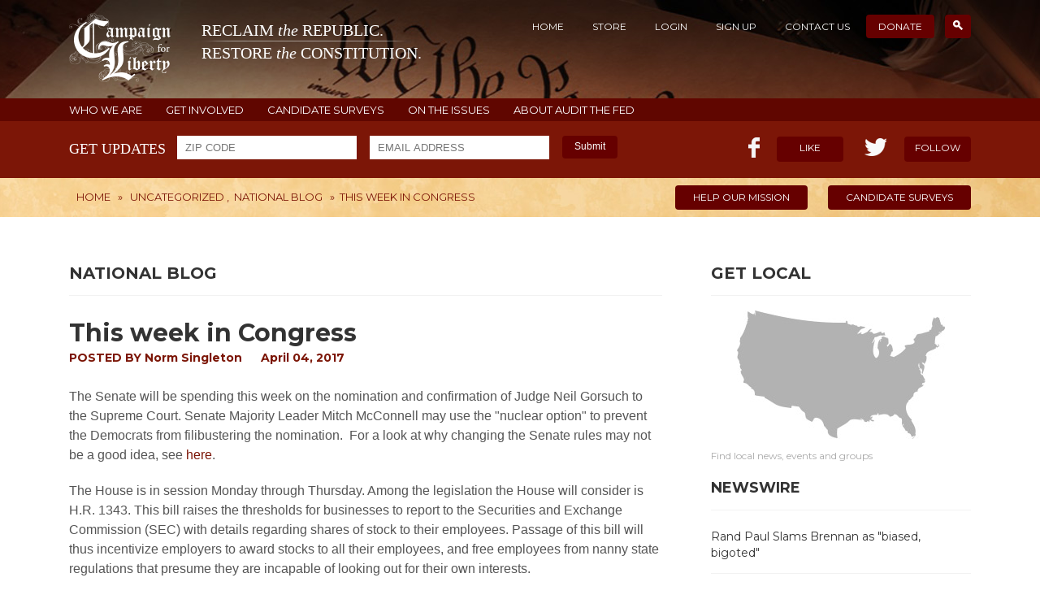

--- FILE ---
content_type: text/html; charset=UTF-8
request_url: http://campaignforliberty.org/week-congress-15
body_size: 5126
content:
<!DOCTYPE html>
<html>
<head>
		<meta charset="utf-8" />
	<meta http-equiv="Content-Type" content="text/html;charset=utf-8" />	
	<meta http-equiv="X-UA-Compatible" content="IE=edge">
	<title>This week in Congress - Campaign for Liberty</title>	
	<link rel="icon" href="/favicon.ico" type="image/x-icon" />
	<meta name="keywords" content="Campaign for Liberty, Ron Paul,Audit the Fed, Rand Paul, John Tate, NSA, Obamacare, Obama, LPAC, Federal Reserve,
	IRS, thomas massie, Harry Reid, Taxes, Paul Broun, Marketplace Fairness Actdrones, Internet Sales Tax, CongressForeign Policy, Syria" />
	<meta name="description" content="Reclaim the Republic. Restore the Constitution." />

	<link rel="canonical" href="http://www.campaignforliberty.org/week-congress-15"/>

	<meta property="og:title" content="This week in Congress - Campaign for Liberty"/>
	<meta property="og:description" content="Reclaim the Republic. Restore the Constitution." />
	<meta property="og:locale" content="en_US"/>
	<meta property="og:type" content="website"/>
	<meta property="og:url" content="http://www.campaignforliberty.org/week-congress-15" />
	<meta property="og:site_name" content="Campaign for Liberty"/>
	<meta property="og:image" content="http://www.campaignforliberty.org/img/cfl_fb_image.jpg"/>
	<meta name="generator" content="Null"/>

	<script type='text/javascript' src="/js/jquery-1.11.1.min.js"></script>
	<script type='text/javascript' src="/js/jquery.cookie.js"></script>
	<script type='text/javascript' src="/js/jquery.flexslider-min.js"></script>

		
	<link rel="alternate" type="application/rss+xml" title="Campaign for Liberty &raquo; Feed" href="http://campaignforliberty.org/feed/" />

	<link href="/style.css?r=12331" rel="stylesheet">
	<link href="/css/responsive.css" rel="stylesheet">
	<link href="/css/profile.css" rel="stylesheet">
	<link href="/css/flexslider.css" rel="stylesheet">
	
    <!--[if lt IE 9]>
      <script src="/js/html5shiv.min.js"></script>
      <script src="/js/respond.min.js"></script>
    <![endif]-->
	<link href='http://fonts.googleapis.com/css?family=Montserrat:400,700' rel='stylesheet' type='text/css'>	
	<script type='text/javascript' src="/js/inc.js"></script>
    <script type='text/javascript' src="/js/auth.js"></script>

	    
	<!-- AddThis Smart Layers BEGIN -->
	<!-- Go to http://www.addthis.com/get/smart-layers to customize -->
	<script type="text/javascript" src="//s7.addthis.com/js/300/addthis_widget.js#pubid=ra-5334a96642a1c64c"></script>
	<script type="text/javascript">
	  addthis.layers({
	    'theme' : 'transparent',
	    'share' : {
	      'position' : 'left',
	      'numPreferredServices' : 4
	    }/*, 
	    'follow' : {
	      'services' : [
	        {'service': 'facebook', 'id': 'CampaignforLiberty'},
	        {'service': 'twitter', 'id': 'C4Liberty'},
	        {'service': 'google_follow', 'id': '110080990655134228527'},
	        {'service': 'youtube', 'id': 'campaignforliberty'}
	      ]
	    }  */ 
	  });
	</script>
	<!-- AddThis Smart Layers END -->
</head>
<body>
    <header class="header inner-header">
        <div class="wrapper">

			<div class="top cf">
				<div class="logo pull-left">
					<a href="/">
						<img class="inline" src="/img/logo.png" alt="" title="" />
						<span class="logo_title inline">
							<span class="logo_first">
								RECLAIM <i>the</i> REPUBLIC.
							</span>
							<span class="logo_first logo_second">
								RESTORE <i>the</i> CONSTITUTION.
							</span>
						</span>
					</a>
				</div>

				<div class="top-nav pull-right">
                    <ul>
	<li><a href="/">Home</a></li>
	<li><a href="/shop/">Store</a></li>
	<li class="not_authed"><a href="/profile/login/">Login</a></li>
	<li class="not_authed"><a href="/profile/register/">Sign Up</a></li>
	<li class="is_authed" style="display:none"><a href="/profile/">Profile</a></li>
	<li class="is_authed" style="display:none"><a href="/profile/logout">Logout</a></li>												
	<li><a href="/contact-us">Contact Us</a></li>
	<li class="current-menu-item"><a target="_blank" href="https://secure.campaignforliberty.org/">Donate</a></li>
	<li class="current-menu-item search-link"><a href="/search"><span class="search-icon"></span></a></li>
</ul>
<div class="search-box" style="display:none">
	<form action="/search" method="GET">
		<input type="text" name="query" placeholder="Search For" />
	</form>
</div>				</div>
			</div>

		</div>
    </header><!-- .header-->
    <div class="additional-menu cf">
    <div class="wrapper">
        <a href="/about/">WHO WE ARE</a>
        <a href="/community/">GET INVOLVED</a>
        <a href="/surveys-list/">CANDIDATE SURVEYS</a>
        <a href="/issues/">ON THE ISSUES</a>
		<a href="/audit-fed/">ABOUT AUDIT THE FED</a>
    </div>
</div>
<section class="like-area cf">
	<div class="wrapper">
		<form class="newsletter sign-up-newsletter pull-left" action="/get-email-updates/" method="post">
			<span class="label">get updates</span>
			<input type="text" name="zip" class="input-text zip-code" placeholder="ZIP CODE"/>
			<input type="email" name="email" class="input-text email" placeholder="EMAIL ADDRESS"/>
			<button type="submit" class="submit">Submit</button>
			<div class="validation"></div>
		</form>
		<div class="sign-up-newsletter-done">
			Thank you! You have been subscribed to the newsletter updates.
		</div>
		
	
		
		
		
		<div class="like pull-right cf">
			<div class="fb-like pull-left">
				<i></i>
				<span class="count"></span>
				<a class="btn" target="_blank" href="https://www.facebook.com/CampaignforLiberty">Like</a>
			</div>
			<div class="tw-like pull-right">
				<i></i>
				<span class="count"><!--40k--></span>
				<a class="btn" target="_blank" href="https://twitter.com/c4liberty">Follow</a>
			</div>
		</div>
	</div>
</section>

    <section class="breadcrumbs-area inner-breadcrumbs cf">
    <div class="wrapper">
        <div class="breadcrumb pull-left">
			<div class="breadcrumbs">
<div itemscope itemtype="http://data-vocabulary.org/Breadcrumb"><a itemprop="url" href="/"><span itemprop="title">Home</span></a></div> &raquo; <div itemscope itemtype="http://data-vocabulary.org/Breadcrumb"><a itemprop="url" href="/category/uncategorized/"><span itemprop="title">Uncategorized</span></a>, <a itemprop="url" href="/category/national-blog/"><span itemprop="title">National Blog</span></a></div> &raquo; <div itemscope itemtype="http://data-vocabulary.org/Breadcrumb">This week in Congress</div></div>        </div>
        <div class="urgent-info pull-right">
            <a class="btn" target="_blank" href="https://secure.campaignforliberty.org/">HELP OUR MISSION</a>
            <a class="btn" href="/surveys-list/">CANDIDATE SURVEYS</a>
        </div>
    </div>
</section>

	<div class="middle">
	    <div class="wrapper">
	        <div class="container">
	            <main class="content">
					<div class="page-header inner-page-header">
	<h2 class="h1">National Blog</h2></div>
<style type="text/css">
.post-body dl {    
	margin-left: 15px;
    margin-top: 15px;
    margin-bottom: 15px;
}
.post-body dt b {font-weight: bold;}
.post-body dd {    
	margin-left: 40px;
}
</style>
<div class="page-body cf">
	<div style="margin-bottom: 20px;">
			</div>
	<div class="post-head">
		<h1>This week in Congress</h1>
					<div class="post-meta">
				POSTED BY <a href="/author/ns_admin">Norm Singleton</a>
				<a>April 04, 2017</a>
			</div>
			</div>
	<div class="post-body">
		<p>The Senate will be spending this week on the nomination and confirmation of Judge Neil Gorsuch to the Supreme Court. Senate Majority Leader Mitch McConnell may use the "nuclear option" to prevent the Democrats from filibustering the nomination.  For a look at why changing the Senate rules may not be a good idea, see <a href="http://www.campaignforliberty.org/conservatives-will-regret-attacking-filibuster">here</a>.</p>
<p>The House is in session Monday through Thursday. Among the legislation the House will consider is H.R. 1343. This bill raises the thresholds for businesses to report to the Securities and Exchange Commission (SEC) with details regarding shares of stock to their employees. Passage of this bill will thus incentivize employers to award stocks to all their employees, and free employees from nanny state regulations that presume they are incapable of looking out for their own interests.</p>
<p>The House will also consider H.R. 1304, which eliminates some regulations imposed on "self-insurance" plans that are regulated by the federal government.</p>
<p>Another bill under consideration is H.R. 1219, which expands the definition venture capital fund, thus making it easier for the creator of the next Microsoft, Apple, Amazon, Overstock, Hula, or Netflix to raise capital.</p>
<p>The House will also consider some bills  under suspension of the rules including:</p>
<p>1. H.R. 479-- Requires the State Department to prepare a report on North Korea's involvement in terrorist acts, and, if State finds North Korea is involved in terrorist acts,  designate them a state sponsor of terrorism. The whereas clauses make it clear that Congress has already made up its mind that North Korea is a state sponsor of terrorism.</p>
<p>2. H.Res 92-- It's go to war with North Korea week (Alan Alda, call your office). This "sense of Congress" condemns North Korea's ballistic missile program and calls on the administration to impose structure economic sanctions on North Korea.</p>
<p>3. H.Res. 54-- Commends Argentina's economic progress and ". . .encourages the Department of State to coordinate an interagency strategy to increase cooperation with the government of Argentina on areas of bilateral, regional, and global concern."</p>
<p>4. H.R. 369-- Permanently extends the "Veteran's Choice Program," which was created to make it easier for veterans to seek medial care outside of the Veteran's Administration system.</p>
<p>&nbsp;</p>
		<br />
		<div class="printfriendly">
			<script>var pfHeaderImgUrl = '';var pfHeaderTagline = '';var pfdisableClickToDel = 0;var pfHideImages = 0;var pfImageDisplayStyle = 'right';var pfDisablePDF = 0;var pfDisableEmail = 0;var pfDisablePrint = 0;var pfCustomCSS = '';var pfBtVersion='1';(function(){var js, pf;pf = document.createElement('script');pf.type = 'text/javascript';if('https:' == document.location.protocol){js='https://pf-cdn.printfriendly.com/ssl/main.js'}else{js='http://cdn.printfriendly.com/printfriendly.js'}pf.src=js;document.getElementsByTagName('head')[0].appendChild(pf)})();</script><a href="http://www.printfriendly.com" style="color:#6D9F00;text-decoration:none;" class="printfriendly" onclick="window.print();return false;" title="Printer Friendly and PDF"><img style="border:none;-webkit-box-shadow:none;box-shadow:none;margin:0 6px"  src="http://cdn.printfriendly.com/pf-print-icon.gif" width="16" height="15" alt="Print Friendly Version of this page" />Print <img style="border:none;-webkit-box-shadow:none;box-shadow:none;margin:0 6px"  src="http://cdn.printfriendly.com/pf-pdf-icon.gif" width="12" height="12" alt="Get a PDF version of this webpage" />PDF</a>
		</div>
		<br />
		Tags: <a href="/tag/congress/" rel="tag">Congress</a>, <a href="/tag/regulations/" rel="tag">regulations</a>, <a href="/tag/war/" rel="tag">war</a>, <a href="/tag/koroea/" rel="tag">Koroea</a>, <a href="/tag/vetereans/" rel="tag">vetereans</a>		<script type="text/javascript">
			$(function() {
				// $.getScript ( '//platform.twitter.com/widgets.js', callBack );
			});
		</script>
		<div class="height100"></div>
	</div>
</div>
	            </main><!-- .content -->
	        </div><!-- .container-->
	        <aside class="right-sidebar">
	
	    <div class="widget get-local">
        <h4>GET LOCAL</h4>
        <a href="/community/"><img src="/img/get-local.jpg" alt="" title="" /></a>
        <p>Find local news, events and groups</p>
    </div>
    <div class="widget">
        <h4>NEWSWIRE</h4>
        <ul class="newswire">
			<li><a href="https://news.grabien.com/story-rand-paul-slams-john-brennan-most-biased-bigoted-director-ci"><span>Rand Paul Slams Brennan as &quot;biased, bigoted&quot;</span></a></li>
<li><a href="http://www.rollcall.com/news/politics/mcconnell-cheers-new-irs-limits-political-donation-reporting"><span>C4L beats down IRS</span></a></li>
<li><a href="https://www.cnbc.com/2018/07/19/trump-lays-into-the-fed-says-hes-not-thrilled-about-interest-rate-.html"><span>Trump lays into Federal Reserve</span></a></li>
<li><a href="https://www.wsj.com/articles/well-never-know-how-bad-the-federal-reserve-is-1533657519"><span>We’ll Never Know How Bad the Federal Reserve Is</span></a></li>
        </ul>
    </div>
	</aside><!-- .right-sidebar -->


	    </div>
	</div><!-- .middle-->

<footer class="footer">
    <div class="top-footer">&nbsp;</div>
    <div class="top-eagle">&nbsp;</div>
    <div class="wrapper text-center">
        <img src="/img/logo-ft.png" class="ft-logo" alt="" title="" />
        <span class="logo-caption">Campaign for Liberty</span>
        <p>RECLAIM the REPUBLIC. RESTORE the CONSTITUTION.</p>
        <ul class="follow-us">
            <li><a class="tw" href="https://twitter.com/c4liberty"></a></li>
            <li><a class="fb" href="https://www.facebook.com/CampaignforLiberty"></a></li>
            <li><a class="gplus" href="https://plus.google.com/+campaignforliberty/posts"></a></li>
            <li><a class="youtube" href="http://www.youtube.com/user/campaignforliberty?sub_confirmation=1"></a></li>
            <li><a class="rss" href="http://www.campaignforliberty.org/feed/"></a></li>
        </ul>
        <small>© Copyright 2026 Campaign for Liberty</small>
    </div><!-- .wrapper -->
</footer><!-- .footer --></body>
</html>
